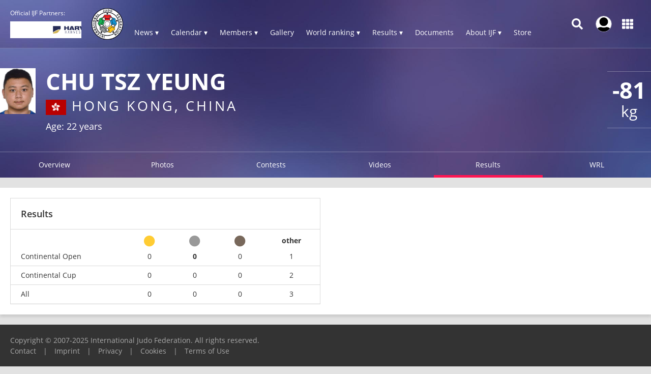

--- FILE ---
content_type: application/x-javascript
request_url: https://consentcdn.cookiebot.com/consentconfig/a72c754c-79dd-4780-a1c8-412c23eda780/ijf.org/configuration.js
body_size: 284
content:
CookieConsent.configuration.tags.push({id:177854622,type:"script",tagID:"",innerHash:"",outerHash:"",tagHash:"12986187393079",url:"https://consent.cookiebot.com/uc.js",resolvedUrl:"https://consent.cookiebot.com/uc.js",cat:[1]});CookieConsent.configuration.tags.push({id:177854625,type:"script",tagID:"",innerHash:"",outerHash:"",tagHash:"11498956081298",url:"https://www.googletagmanager.com/gtag/js?id=G-0ZD0JD0YX9",resolvedUrl:"https://www.googletagmanager.com/gtag/js?id=G-0ZD0JD0YX9",cat:[3]});CookieConsent.configuration.tags.push({id:177854626,type:"script",tagID:"",innerHash:"",outerHash:"",tagHash:"13569471095351",url:"https://platform.twitter.com/widgets.js",resolvedUrl:"https://platform.twitter.com/widgets.js",cat:[1,4]});CookieConsent.configuration.tags.push({id:177854627,type:"iframe",tagID:"",innerHash:"",outerHash:"",tagHash:"6017951185439",url:"https://www.youtube.com/embed/31dR7wh4-1k",resolvedUrl:"https://www.youtube.com/embed/31dR7wh4-1k",cat:[4]});CookieConsent.configuration.tags.push({id:177854632,type:"iframe",tagID:"",innerHash:"",outerHash:"",tagHash:"15065083475201",url:"https://www.youtube.com/embed/XoFHimKQ3vc",resolvedUrl:"https://www.youtube.com/embed/XoFHimKQ3vc",cat:[4]});CookieConsent.configuration.tags.push({id:177854675,type:"iframe",tagID:"",innerHash:"",outerHash:"",tagHash:"635969190159",url:"https://www.google.com/maps/embed/v1/place?key=AIzaSyDSuzICVSZycGnBeSaAQOWxkfEWi8gQWC4&zoom=3&q=Santiago,Chile%20}}",resolvedUrl:"https://www.google.com/maps/embed/v1/place?key=AIzaSyDSuzICVSZycGnBeSaAQOWxkfEWi8gQWC4&zoom=3&q=Santiago,Chile%20}}",cat:[2]});